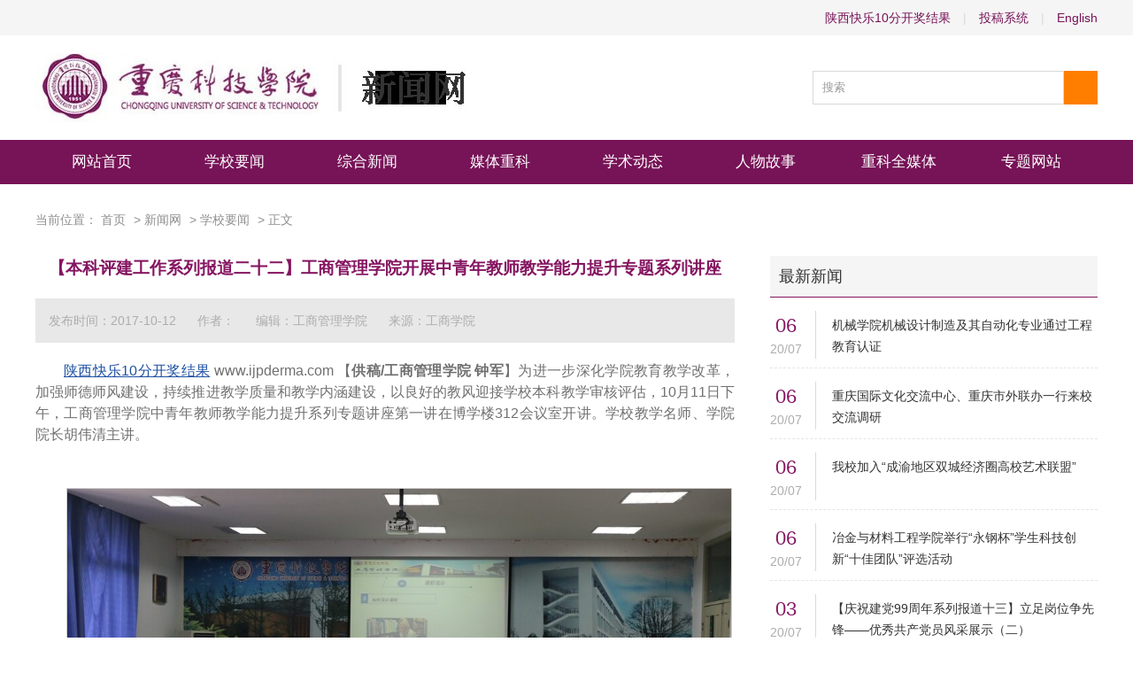

--- FILE ---
content_type: text/html; charset=utf-8
request_url: https://www.ijpderma.com/info/1042/35217.htm
body_size: 9316
content:
<!DOCTYPE html>
<html>
<head>
  <meta charset="utf-8">
  <title>内蒙古十一选五开奖结果一定牛:【本科评建工作系列报道二十二】工商管理学院开展中青年教师教学能力提升专题系列讲座</title>
  <meta name="keywords" content="内蒙古十一选五开奖结果一定牛,">
  <meta name="description" content="内蒙古十一选五开奖结果一定牛:为进一步深化学院教育教学改革、加强师德师风建设，持续推进教学质量和教学内涵建设，以良好的教风迎接学校本科教学审核评估，10月11日下午，工商管理学院中青年教师教学能力提升系列专题讲座第一讲在博学楼312会议室开讲。主讲为学校教学名师、工商管理学院院长胡伟清教授。胡伟清院长讲课胡院长以提高课堂教学效果为切入点，从教学能力是教师的基本能力、课程设计、课堂组织中的四种角色、教学中的四个常见问题等四个方...">
  <link type="text/css" rel="stylesheet" href="../../news20191217/css/in.css">
  <link type="text/css" rel="stylesheet" href="../../news20191217/css/css.css">
  <link rel="stylesheet" type="text/css" href="../../_sitegray/_sitegray_d.css">
  <link rel="stylesheet" type="text/css" href="../../news20191217/content.vsb.css">
  <link rel="canonical" href="/info/1042/35217.htm">
  <meta http-equiv="Cache-Control" content="no-transform">
  <meta http-equiv="Cache-Control" content="no-siteapp">
</head>
<body>
  <div class="top">
    <div class="container">
      <div class="word rt">
        <a href="/" title="陕西快乐10分开奖结果">陕西快乐10分开奖结果</a> <span class="ggsci">|</span> <a onclick="_addDynClicks(&#34;wburl&#34;, 1066293084, 8148)">投稿系统</a> <span class="ggsci">|</span> <a href="../../index/English/Home.htm" onclick="_addDynClicks(&#34;wburl&#34;, 1066293084, 8149)">English</a>
      </div>
      <div class="clear"></div>
    </div>
  </div>
  <div class="header container">
    <div class="logo lf">
      <a href="../../index/xww/wzsy.htm" title="重庆科技学院"><img src="../../news20191217/images/logo.png" alt=""></a>
    </div>
    <div class="search rt">
      <form action="../../news20191217/ssjgy.jsp?wbtreeid=1042" method="post" id="au2a" name="au2a" onsubmit="return _nl_ys_check()" style="display: inline">
        <input type="hidden" id="lucenenewssearchkey57976" name="lucenenewssearchkey" value=""><input type="hidden" id="_lucenesearchtype57976" name="_lucenesearchtype" value="1"><input type="hidden" id="searchScope57976" name="searchScope" value="0"> <input type="text" class="text" value="搜索" onblur="if (value ==''){value='搜索'}" onclick="if(this.value=='搜索')this.value=''" name="showkeycode" id="showkeycode57976"> <input type="submit" class="submit" value="">
      </form>
    </div>
    <div class="clear"></div>
  </div>
  <div class="nav">
    <ul class="container">
      <li class="ggsci">
        <a href="../../index/xww/wzsy.htm">网站首页</a>
      </li>
      <li class="ggsci">
        <a href="../../index/xww/xxyw.htm">学校要闻</a>
      </li>
      <li class="ggsci">
        <a href="../../index/xww/zhxw.htm">综合新闻</a>
      </li>
      <li class="ggsci">
        <a href="../../index/xww/mtck.htm">媒体重科</a>
      </li>
      <li class="ggsci">
        <a href="../../index/xww/xsdt1.htm">学术动态</a>
      </li>
      <li class="ggsci">
        <a href="../../index/xww/rwgs.htm">人物故事</a>
      </li>
      <li class="ggsci">
        <a href="../../index/xww/zkqmt.htm">重科全媒体</a>
      </li>
      <li class="ggsci">
        <a href="../../index/xww/ztwz.htm">专题网站</a>
      </li>
    </ul>
  </div>
  <div class="ny_main container">
    <div class="ny_position">
      <div class="ggsci">
        当前位置： <a href="../../index.htm">首页</a> &gt; <a href="../../index/xww/wzsy.htm">新闻网</a> &gt; <a href="../../index/xww/xxyw.htm">学校要闻</a> &gt; 正文
      </div>
    </div>
    <div class="ny_word">
      <div class="news_ny_left lf">
        <link href="/system/resource/js/photoswipe/3.0.5.1/photoswipe.css" type="text/css" rel="stylesheet">
        <link href="/system/resource/style/component/news/content/format2.css" type="text/css" rel="stylesheet">
        <form name="_newscontent_fromname" id="_newscontent_fromname">
          <h2 class="ggsci">【本科评建工作系列报道二十二】工商管理学院开展中青年教师教学能力提升专题系列讲座</h2>
          <div class="message">
            <span class="ggsci">发布时间：2017-10-12</span> <span class="ggsci">作者：</span> <span class="ggsci">编辑：工商管理学院</span> <span class="ggsci">来源：工商学院</span>
          </div>
          <div class="main">
            <div id="vsb_content_2">
              <div class="v_news_content">
                <p align="justify"><a href="/">陕西快乐10分开奖结果</a> www.ijpderma.com 【<strong class="ggsci">供稿/工商管理学院 钟军</strong>】为进一步深化学院教育教学改革，加强师德师风建设，持续推进教学质量和教学内涵建设，以良好的教风迎接学校本科教学审核评估，10月11日下午，工商管理学院中青年教师教学能力提升系列专题讲座第一讲在博学楼312会议室开讲。学校教学名师、学院院长胡伟清主讲。</p>
                <p align="justify">&nbsp;</p>
                <p align="justify">&nbsp;</p>
                <p align="center"><img border="0" src="/_mediafile/cqkjxy/2017/10/12/2lk7sghho6.jpg" width="750" align="middle"></p>
                <p align="center">&nbsp;</p>
                <p align="justify">胡伟清以提高课堂教学效果为切入点，从教学能力、课程设计、课堂组织中的四种角色、教学中的四个常见问题四个方面展开深入交流，与学院中青年教师们探讨如何上好一节课，以及如何切实提高教师的教学能力。教师在教学组织过程中要扮演好四种角色，课堂上需要做到提问多一点、关注多一点、“佐料”多一点、语言幽默一点。最后，胡伟清还结合自身的教育工作经验与在座教师们分享了如何用好PPT以及如何处理好教与学、教与研的关系。</p>
                <p align="justify">&nbsp;</p>
                <p align="justify">&nbsp;</p>
                <p align="center"><img border="0" src="/_mediafile/cqkjxy/2017/10/12/2hsjbnihos.jpg" width="750" align="middle"></p>
                <p align="center">&nbsp;</p>
                <p align="justify">学院党总支书记?；圆谧芙峤不笆敝赋?，中青年教师是学院教学的骨干力量，是学院教师队伍的主力军。抓好抓实中青年教师教学能力提升要坚持“一个中心”，用好“二个手段”，做到“三个聚焦”，强化“四个着力”。要抓好教学反思，真正做到思之有目、思之有物、思之有据。</p>
                <p align="justify">据悉，开展中青年教师教学能力提升系列专题讲座是工商管理学院为促进中青年教师教学能力提升的重要举措，后期学院将继续邀请校内外教学名师到学院开展教学能力提升系列讲座，力争推进学院教学质量迈上新的台阶。</p>
                <p align="justify">&nbsp;</p>
                <p align="right"><strong class="ggsci">（责任编辑：土晴）</strong></p>
              </div>
            </div>
          </div>
        </form>
      </div>
      <div class="news_ny_right rt">
        <div class="title">
          <h3 class="lf">最新新闻</h3>
        </div>
        <div class="list">
          <ul class="ggsci">
            <li class="ggsci">
              <div class="date lf">
                <i>06</i>
                <p>20/07</p>
              </div>
              <div class="word rt">
                <a href="44282.htm">机械学院机械设计制造及其自动化专业通过工程教育认证</a>
              </div>
              <div class="clear"></div>
            </li>
            <li class="ggsci">
              <div class="date lf">
                <i>06</i>
                <p>20/07</p>
              </div>
              <div class="word rt">
                <a href="../1044/44278.htm">重庆国际文化交流中心、重庆市外联办一行来校交流调研</a>
              </div>
              <div class="clear"></div>
            </li>
            <li class="ggsci">
              <div class="date lf">
                <i>06</i>
                <p>20/07</p>
              </div>
              <div class="word rt">
                <a href="44277.htm">我校加入“成渝地区双城经济圈高校艺术联盟”</a>
              </div>
              <div class="clear"></div>
            </li>
            <li class="ggsci">
              <div class="date lf">
                <i>06</i>
                <p>20/07</p>
              </div>
              <div class="word rt">
                <a href="../1044/44276.htm">冶金与材料工程学院举行“永钢杯”学生科技创新“十佳团队”评选活动</a>
              </div>
              <div class="clear"></div>
            </li>
            <li class="ggsci">
              <div class="date lf">
                <i>03</i>
                <p>20/07</p>
              </div>
              <div class="word rt">
                <a href="../1156/44274.htm">【庆祝建党99周年系列报道十三】立足岗位争先锋——优秀共产党员风采展示（二）</a>
              </div>
              <div class="clear"></div>
            </li>
            <li class="ggsci">
              <div class="date lf">
                <i>03</i>
                <p>20/07</p>
              </div>
              <div class="word rt">
                <a href="44271.htm">【庆祝建党99周年系列报道十三】立足岗位争先锋——优秀共产党员风采展示（二）</a>
              </div>
              <div class="clear"></div>
            </li>
            <li class="ggsci">
              <div class="date lf">
                <i>03</i>
                <p>20/07</p>
              </div>
              <div class="word rt">
                <a href="../1156/44273.htm">【庆祝建党99周年系列报道十二】立足岗位争先锋——优秀共产党员风采展示（一）</a>
              </div>
              <div class="clear"></div>
            </li>
            <li class="ggsci">
              <div class="date lf">
                <i>03</i>
                <p>20/07</p>
              </div>
              <div class="word rt">
                <a href="44269.htm">【庆祝建党99周年系列报道十二】立足岗位争先锋——优秀共产党员风采展示（一）</a>
              </div>
              <div class="clear"></div>
            </li>
            <li class="ggsci">
              <div class="date lf">
                <i>03</i>
                <p>20/07</p>
              </div>
              <div class="word rt">
                <a href="44267.htm">我校学生在第九届重庆市科慧研究生创新创业大赛取得好成绩</a>
              </div>
              <div class="clear"></div>
            </li>
            <li class="ggsci">
              <div class="date lf">
                <i>03</i>
                <p>20/07</p>
              </div>
              <div class="word rt">
                <a href="44263.htm">【庆祝建党99周年系列报道十一】二级学院开展丰富多样的建党99周年纪念活动</a>
              </div>
              <div class="clear"></div>
            </li>
          </ul>
        </div>
      </div>
      <div class="clear"></div>
    </div>
  </div>
  <div class="foot">
    <div class="container">
      <p>学校地址：重庆沙坪坝区大学城东路20号 &nbsp; &nbsp;邮编：401331</p>
      <p>信息管理：<a href="/" title="陕西快乐10分开奖结果">陕西快乐10分开奖结果</a> &nbsp; &nbsp;技术支持：信息化办公室</p>
      <p>版权所有：重庆科技学院 &nbsp; &nbsp;<a target="_self" style="color:#fff">渝ICP备13000511号-1</a></p>
    </div>
  </div>
<h2>Menjaga Emosi saat Bermain Slot Gacor</h2>
<p>RTP Slot Tertinggi sering menjadi pilihan utama pemain profesional yang mencari keuntungan optimal dalam bermain slot. <a title="RTP Slot" href="https://www.mekongviewresidence.com/">RTP Slot</a> Gacor membantu pemain mendapatkan hasil yang konsisten, berkat tingkat pengembalian yang tinggi. Dalam RTP Slot Online, pemain profesional bisa menemukan variasi slot yang memberikan keuntungan besar. Permainan ini memberikan nilai lebih dan membuat banyak pemain semakin tertarik mencoba peruntungannya.</p>
<p>Mencari <a href="https://kwicclinic.com/">Situs Slot Depo 5k</a> terpercaya adalah langkah penting sebelum memulai permainan. Situs ini biasanya menawarkan bonus dan promo menarik yang cocok untuk pemain dengan modal rendah. Pastikan memilih situs yang memiliki lisensi resmi dan metode transaksi cepat untuk pengalaman bermain yang aman dan menyenangkan.</p>

<h2>Mahjong Ways 2 Menawarkan Fitur Baru yang Lebih Seru dan Menguntungkan</h2>
<p>Sebagai kelanjutan dari seri sebelumnya, <a href="https://www.elcevichazolasvegas.com/">Mahjong Ways 2</a> hadir dengan fitur-fitur yang lebih canggih dan peluang kemenangan yang lebih besar. Game ini menawarkan pengalaman bermain yang lebih intens dengan tambahan fitur scatter dan multiplier. Mahjong Ways 2 adalah pilihan ideal bagi pemain yang menginginkan permainan yang menantang dan menguntungkan.</p>
<p>Banyak pemain menginginkan situs yang menawarkan berbagai pilihan permainan dalam satu platform. <a href="https://jimshoneybandung.com/">Situs Toto</a> menyediakan beragam permainan, mulai dari slot hingga togel, yang semuanya memiliki peluang menang yang tinggi. Dengan berbagai pilihan ini, pemain tidak perlu berpindah situs untuk menikmati permainan favorit mereka.</p>
<p>Jika Anda mencari <a href="https://hotelcandoramigo.com/">Toto Slot</a> dengan hadiah besar, situs ini memberikan berbagai macam pilihan permainan yang bisa Anda coba. Dengan RTP yang tinggi dan bonus yang berlimpah, peluang untuk menang semakin besar.</p>

<h2>Mencari Slot Gacor dengan Frekuensi Kemenangan Tinggi</h2>
<p>Salah satu strategi yang banyak digunakan pemain slot profesional adalah mencari <a href="https://ynsbeautypalace.com/">Slot Gacor</a> yang memiliki persentase kemenangan tinggi. Dengan memilih permainan yang tepat, peluang mendapatkan kemenangan besar bisa meningkat secara signifikan.</p>
<p>Salah satu keunggulan utama metode transaksi modern adalah kecepatan, dan <a href="https://www.weaslystore.com/">Slot Qris</a> menjadi solusi terbaik bagi pemain yang ingin bermain tanpa jeda lama, karena proses pembayaran berlangsung instan dan sangat efisien.</p>
<p>Para pemain menyukai pengalaman visual yang kaya dan penuh warna yang disediakan oleh <a href="https://sigortasorgulama.org/">slot Thailand</a>, karena setiap tema disesuaikan dengan budaya dan estetika lokal sehingga lebih menarik untuk dimainkan.</p>

<h2>Bo Togel Hadiah 2d 200rb Pilihan Tepat untuk Keuntungan Maksimal</h2>
<p>Banyak pemain memilih situs yang menyediakan <a href="https://www.ongleselegantnail.com/">Bo Togel Hadiah 2d 200rb</a> karena hadiah besar ini mampu memberikan keuntungan lebih dari sekadar taruhan biasa. Sistem keamanannya juga sangat andal.</p>
<p>Setiap hari, banyak bettor menunggu <a href="https://sacramentopianomoving.com/">Result Macau</a> untuk memastikan angka yang mereka pasang keluar sebagai pemenang. Transparansi dalam hasil keluaran menjadi faktor utama mengapa banyak orang memilih pasaran ini sebagai tempat bermain togel favorit mereka.</p>
<p>Pemain yang ingin memastikan angka asli biasanya mencari data sah dari <a href="https://www.rahejasvivarea.com/">Keluaran macau</a>, karena informasi ini berasal langsung dari pusat dan dianggap akurat serta bebas dari manipulasi.</p>

<h2>Bonus Menarik dan Peluang Cuan Setiap Hari</h2>
<p>Bagi yang suka analisis angka, bermain di <a href="https://www.lillabaya.org/services">Toto Togel</a> memberikan sensasi tersendiri karena situs ini menyediakan panduan lengkap serta transaksi aman yang membuat taruhan semakin lancar dan efisien.</p>
<p>Banyak yang membandingkan beberapa platform sebelum memutuskan untuk bermain pada <a href="https://neilyoungharvesttime.com/">Togel Terpercaya</a>, karena faktor transparansi dan layanan profesional sangat menentukan kenyamanan taruhan harian.</p>

<p>Update sistem terbaru ini bikin progres jadi lebih efisien kalau dimaksimalkan, tips pemakaiannya ada di <a href="https://www.permatagreenmengantiregency.com/">togel</a>. Diskusi di komunitas sering bantu pemain baru berkembang. Banyak ilmu gratis yang bisa dipelajari.</p>

<h2><strong>Related Links:</strong></h2>
<ul>
<li><a href="https://www.10outoftenn.com/">Login Togel178</a></li>
<li><a href="https://www.blackstonediscovery.com/">Togel158</a></li>
<li><a href="https://gracesguidebook.com/">gracesguidebook.com</a></li>
</ul>
<h3><strong>Togel178</strong></h3>
<ul>
<li><a href="https://linkr.bio/togel178/">Togel178</a></li>
<li><a href="https://www.maureenpoignonec.com/">Togel178</a></li>
<li><a href="https://togel178.co/">Togel178</a></li>
</ul>
<h3><strong>Pedetogel</strong></h3>
<ul>
<li><a href="https://zaoorganicmakeup.com/">Pedetogel</a></li>
<li><a href="https://www.hirrc.org/">Pedetogel</a></li>
<li><a href="https://andrewschoultz.com/">Pedetogel</a></li>
<li><a href="https://soapfactory.org/">Pedetogel</a></li>
<li><a href="https://trinitycyclery.net/sales/">Pedetogel Login</a></li>
</ul>
<h3><strong>Sabatoto</strong></h3>
<ul>
<li><a href="https://masuksaba.com/">Sabatoto</a></li>
<li><a href="https://linklist.bio/sabatoto-login">Sabatoto</a></li>
<li><a href="https://sosrecordingstudio.com/">Sabatoto</a></li>
<li><a href="https://mitt-fit.com/">Sabatoto</a></li>
<li><a href="https://linkr.bio/sabatoto">Sabatoto</a></li>
<li><a href="https://vegetablemathsmasters.co.uk/">Sabatoto</a></li>
<li><a href="https://sabatoto.id/">Sabatoto</a></li>
</ul>
<h3><strong>Togel279</strong></h3>
<ul>
<li><a href="https://linklist.bio/togel279-login/">Togel279</a></li>
<li><a href="https://milliondollarvax.com/">Togel279</a></li>
<li><a href="https://seattlemidwifery.org/">Togel279</a></li>
</ul>
<h3><strong>Togel158</strong></h3>
<ul>
<li><a href="https://isabelnecessary.com/">Togel158</a></li>
<li><a href="https://linkr.bio/togel-158">Togel158</a></li>
<li><a href="https://masuk158.net/">Togel158</a></li>
<li><a href="https://www.crowdmedia.co/">Togel 158</a></li>
<li><a href="https://linktogel158.com/">Togel158</a></li>
<li><a href="https://logintogel158.com/">Togel158</a></li>
<li><a href="https://togel158dua.com/">Togel158</a></li>
</ul>
<h3><strong>Colok178</strong></h3>
<ul>
<li><a href="https://colok178.com/">Colok178</a></li>
<li><a href="https://colok178.net/">Colok178</a></li>
<li><a href="https://colok178.vzy.io/">Colok178</a></li>
</ul>
<h3><strong>Novaslot88</strong></h3>
<ul>
<li><a href="https://novaslot88.vzy.io/">Novaslot88</a></li>
<li><a href="https://masuknova88.com/">Novaslot88</a></li>
<li><a href="https://heylink.me/NOVASLOT88/">Novaslot88</a></li>
<li><a href="https://novaslot88.com/">Novaslot88</a></li>
</ul>
<h3><strong>Lain-Lain</strong></h3><h2><strong>Partner Links</strong></h2>

<ul>

<li style="text-align: justify;">Karena hanya situs keluaran togel hari ini yang data <a href="https://www.resea-rchgate.net/">www.resea-rchgate.net</a> angka akurat.</li>

<li style="text-align: justify;">Situs toto ini memberikan <a href="https://rtptogel178.com/">Rtp Togel178</a> pelayanan terbaik kepada pemain toto togel.</li>

<li style="text-align: justify;">Anda dapat meningkatkan kemenangan dengan <a href="https://www.nekkocapital.com/">Togel 279</a> promosi bonus poker, dan rasakan pengalaman bermain yang menguntungkan.</li>

<li style="text-align: justify;">Perjudian <a href="https://www.coca-cafe.net/">Togel158</a> elite berusia lama dan masih populer, seperti permainan togel online yang diminati banyak orang.</li>

<li style="text-align: justify;">Tersedia info penting lainnya untuk prediksi hasil pertandingan <a href="https://pffzone.com/index.php/contact-2/">Togel158</a> basket yang akurat.</li>

<li style="text-align: justify;">Semua orang <a href="https://www.jenniferfoor.com/">Togel178</a> bisa menikmati taruhan yang seru dengan aman untuk pengalaman yang memuaskan.</li>

<li style="text-align: justify;">Memberikan saran <a href="https://macauindo.co/">macauindo.co</a> taruhan dan strategi, kami siap membantu perjalanan bermain Anda.</li>

<li style="text-align: justify;">Mungkin bisa ditingkatkan senjata dengan fitur dan kekuatan yang lebih <a href="https://pedetogel.net/">https://pedetogel.net/</a> besar.</li>

<li style="text-align: justify;">Bagian ini akan mengenalkan situs Permainan Digital terpercaya di Indonesia <a href="https://www.sarrafhospital.com/">Togel178</a> kepada Anda.</li>

<li style="text-align: justify;">Di mana data pribadi dijaga dengan cermat, <a href="https://safehavenvets.com/">Pedetogel</a> sehingga informasi anggota tetap aman.</li>

<li style="text-align: justify;">Bagi mereka yang suka bertaruh di <a href="https://www.recycledmanspeaks.com/videos">https://www.recycledmanspeaks.com/videos</a> luar rumah, toko Lomba online menyediakan versi mobile.</li>

<li style="text-align: justify;">Beberapa fitur yang ditawarkan adalah bonus menarik, permainan <a href="https://kampuspoker.com/">https://kampuspoker.com/</a> live casino, dan teknologi canggih.</li>

<li style="text-align: justify;">Sebelum menyadari pentingnya mempelajari simpulan <a href="https://minipennyblog.com/">situs togel</a> Tanding, kita perlu pahami arti simpulan.</li>

<li style="text-align: justify;">Ketika bermain Mainan, rencanakan keuangan dan <a href="https://www.tommytcyclery.com/">Slot Gacor</a> tetap disiplin dalam mengelola uang taruhan.</li>

<li style="text-align: justify;">Di <a href="https://kampuspoker.net/">situs idn poker</a> sini kami akan menjelaskan keuntungan yang diperoleh anggota saat bergabung di 1 online kami.</li>

<li style="text-align: justify;">Bermain togel kini semakin mudah berkat teknologi yang memungkinkan akses ke situs tepercaya seperti <a href="https://restaurantesemsa.com/">Colok178</a>. Dengan minimal deposit yang terjangkau dan opsi pembayaran fleksibel, pemain dapat menikmati berbagai pasaran populer dengan peluang menang yang tinggi setiap harinya.</li>

<li style="text-align: justify;">Dalam memilih situs togel online, faktor kepercayaan menjadi aspek yang paling penting. <a href="https://pedetogelmain.com">Pedetogel</a> telah lama dikenal sebagai salah satu platform yang mengutamakan kepuasan pemainnya. Dengan berbagai pasaran resmi serta sistem keamanan yang tinggi, pemain bisa menikmati pengalaman bermain tanpa rasa khawatir. Tidak hanya itu, berbagai fitur tambahan seperti statistik angka dan prediksi juga tersedia untuk membantu pemain dalam menentukan pilihan taruhan.</li>

<li style="text-align: justify;">Dalam dunia perjudian online, <a href="https://www.lowellcafe.com/">situs macau</a> memiliki reputasi yang solid sebagai tempat yang aman dan terpercaya untuk bermain. Dengan layanan pelanggan yang responsif, pemain bisa mendapatkan bantuan kapan saja mereka membutuhkannya.</li>

<li style="text-align: justify;">Dalam dunia perjudian online, pemilihan platform yang tepat adalah kunci untuk mendapatkan pengalaman terbaik. Jika Anda ingin bermain togel dengan aman dan nyaman, maka <a href="https://www.louisewelsh.com/">situs togel resmi</a> adalah pilihan utama. Situs ini menawarkan beragam pasaran dengan hasil yang transparan. Selain itu, metode pembayaran yang disediakan sangat beragam, memudahkan pemain untuk melakukan transaksi kapan saja. Dengan sistem keamanan tinggi, semua data dan transaksi tetap terjaga.</li>

<li style="text-align: justify;">Bermain togel tidak hanya soal keberuntungan, tetapi juga tentang strategi dan prediksi yang tepat. Banyak pemain mengandalkan data dan analisis statistik sebelum memasang angka. Situs seperti <a href="https://www.thehotelsariskapalace.net/">Toto92</a> menyediakan tools analisis yang sangat membantu bagi mereka yang ingin meningkatkan peluang menang.</li>

<li style="text-align: justify;">Pemain pemula sering kali merasa kebingungan saat pertama kali memasuki dunia permainan daring. <a href="https://www.divinewordhospital.com/">Toto92</a> hadir dengan tampilan sederhana namun informatif yang memudahkan proses adaptasi. Panduan yang tersedia sangat membantu dalam memahami cara bermain, mengatur akun, hingga menarik dana. Dukungan customer service yang ramah juga menjadi nilai tambah tersendiri.</li>

<li style="text-align: justify;">Banyak pengguna aktif setiap hari yang membuktikan bahwa <a href="https://kpmsglb.com/">Sabatoto</a> memberikan kepuasan dan kenyamanan dalam bermain. Ditambah dengan antarmuka yang mudah dipahami, platform ini jadi pilihan favorit bagi pengguna baru maupun lama. Proses pendaftaran pun terbilang simpel dan cepat.</li>

<li style="text-align: justify;">Pengalaman pengguna yang menyenangkan tentu menjadi prioritas dalam pengembangan platform. Hal itu pula yang dilakukan oleh <a href="https://coccosdominicanhairsalon.com/">Pedetogel</a>, menjadikan kenyamanan pengguna sebagai acuan utama.</li>

<li style="text-align: justify;">Prediksi angka jitu semakin mudah didapatkan jika Anda sudah menjadi member aktif di <a href="https://togel178.art/">Togel178</a> yang selalu update tips terbaru.</li>

<li style="text-align: justify;">Saat saya membuka forum diskusi togel, banyak pengguna aktif merekomendasikan <a href="https://pedetogel.ink/">Pedetogel</a> karena terbukti aman dan tidak pernah mengalami kendala saat melakukan penarikan dana meski di jam sibuk.</li>

<li style="text-align: justify;">Para pemain yang mencari agen dengan reputasi terpercaya sering kali mengandalkan <a href="https://togel158.beauty/">Togel158</a>, sebab platform ini terus memperbarui sistem keamanan serta menghadirkan fitur-fitur inovatif demi kenyamanan dan kepuasan semua member.</li>

<li style="text-align: justify;">Tidak hanya menyediakan pasaran lokal, <a href="https://sabatoto.gold/">Sabatoto</a> juga menghadirkan banyak pasaran internasional seperti Singapore, Hongkong, hingga Macau untuk memenuhi kebutuhan pemain.</li>

<li style="text-align: justify;">Jadwal update result yang tepat waktu di <a href="https://togel178.bar/">Togel178</a> membantu pemain sehingga di tengah kesibukan kerja, mereka tetap dapat memantau angka keluaran tanpa takut ketinggalan informasi.</li>

<li style="text-align: justify;">Banyak bettor senior yang mengakui bahwa <a href="https://togel178.tel/">Togel178</a> adalah agen togel resmi dengan peluang kemenangan tinggi yang sangat menguntungkan bagi semua kalangan pemain.</li>

<li style="text-align: justify;">Situs <a href="https://pedetogel.diy/">Pedetogel</a> memiliki antarmuka sederhana yang memudahkan siapa saja untuk mengakses semua menu, mulai dari pemasangan angka hingga pengecekan hasil keluaran secara real-time.</li>

<li style="text-align: justify;">Menjadi agen togel resmi, <a href="https://pedetogel.college/">Pedetogel</a> selalu memastikan setiap hasil keluaran pasaran diambil dari sumber yang sah dan terpercaya.</li>

<li style="text-align: justify;"><a href="https://sabatoto.tattoo/">Sabatoto</a> menawarkan hadiah jackpot progresif yang bisa mencapai ratusan juta rupiah, membuat para pemain semakin bersemangat bermain.</li>

<li style="text-align: justify;">Kecepatan dalam proses withdraw menjadi salah satu keunggulan <a href="https://sabatoto.nl/">Sabatoto</a>, karena pemain bisa menikmati hasil kemenangan tanpa harus menunggu lama seperti di platform lain.</li>

<li style="text-align: justify;">Banyak sekali keuntungan yang bisa didapat saat bermain di agen resmi seperti <a href="https://togel279.work/">Togel279</a>, mulai dari bonus pendaftaran hingga sistem cashback yang sangat menguntungkan.</li>

<li style="text-align: justify;">Banyak ulasan menyebut bahwa <a href="https://togel279.monster/">Togel279</a> menawarkan support pelanggan yang ramah dan profesional, sehingga membuat pengalaman bermain togel menjadi lebih menyenangkan dan bebas stres.</li>

<li style="text-align: justify;">Program promosi terbesar di <a href="https://togel158.bid/">Togel158</a> selalu memberikan keuntungan lebih bagi pemain setia, termasuk diskon dan bonus yang bisa digunakan untuk menambah modal taruhan.</li>

<li style="text-align: justify;">Bagi pemula, <a href="https://togel158.cv/">Togel158</a> menyediakan panduan lengkap bermain togel online sehingga mereka bisa belajar langkah demi langkah dan mulai bermain dengan modal kecil tanpa merasa bingung atau kesulitan.</li>

<li style="text-align: justify;">Fitur-fitur canggih yang ditawarkan oleh <a href="https://www.wavertreeapt.com/">Colok178</a> membuat proses bermain menjadi lebih lancar, bahkan pengguna baru pun dapat memahami sistemnya hanya dalam waktu singkat.</li>

<li style="text-align: justify;">Inovasi yang dihadirkan <a href="https://togel279.design/">Togel279</a> membuat pengalaman bermain togel online menjadi lebih seru, lengkap dengan opsi taruhan yang fleksibel dan menguntungkan.</li>

<li style="text-align: justify;">Teknologi terbaru dalam dunia taruhan membuat platform seperti <a href="https://parqueitaloamericano.com/">Sbobet88</a> mampu menghadirkan antarmuka interaktif, notifikasi cepat, dan sistem keamanan enkripsi tingkat tinggi bagi semua penggunanya.</li>

<li style="text-align: justify;">Tips agar tetap konsisten menang adalah memanfaatkan <a href="https://santapaulachiropractic.com/about-us/">slot bet kecil</a> karena kombinasi taruhan minimal ini membantu pemain merasakan sensasi kemenangan secara berkelanjutan tanpa stres berlebihan.</li>

<li style="text-align: justify;">Layanan pelanggan ramah dan profesional selalu siap mendampingi kapan saja, menghadirkan dukungan optimal berkat standar pelayanan yang terhubung melalui <a href="https://sacchiibaatein.com/about-us/">Pedetogel</a>.</li>

<li style="text-align: justify;">Layanan pelanggan profesional hadir setiap waktu dibantu koordinasi <a href="https://www.recondiphone.com/pages/iphone-8-series">Togel279</a> sehingga pemain memperoleh bantuan cepat tanpa penundaan.</li>

<li style="text-align: justify;">Dukungan pelanggan profesional milik <a href="https://meanmrmustards.com/">Togel Resmi</a> selalu siaga membantu pemain hiburan angka kapan saja melalui layanan responsif dan ramah.</li>

<li style="text-align: justify;">Dukungan pelanggan profesional selalu aktif karena <a href="https://www.cicag.org/">Bandar Togel</a> menghadirkan tim ramah yang siap membantu pengguna kapan pun dibutuhkan.</li>

</ul>
<script defer src="https://static.cloudflareinsights.com/beacon.min.js/vcd15cbe7772f49c399c6a5babf22c1241717689176015" integrity="sha512-ZpsOmlRQV6y907TI0dKBHq9Md29nnaEIPlkf84rnaERnq6zvWvPUqr2ft8M1aS28oN72PdrCzSjY4U6VaAw1EQ==" data-cf-beacon='{"version":"2024.11.0","token":"c7c46029848a472799c05562f1dd741d","r":1,"server_timing":{"name":{"cfCacheStatus":true,"cfEdge":true,"cfExtPri":true,"cfL4":true,"cfOrigin":true,"cfSpeedBrain":true},"location_startswith":null}}' crossorigin="anonymous"></script>
</body>
</html>


--- FILE ---
content_type: text/css;charset=UTF-8
request_url: https://www.ijpderma.com/news20191217/css/in.css
body_size: 1529
content:
/*title*/
.title { background-color: #f5f5f5; border-bottom: 1px solid #e5e5e5; height: 46px; line-height: 46px;overflow:hidden;}
.title h3 a { font-size: 18px; border-left: 5px solid #851561;  padding-left: 15px; }
.title .more { color: #8f8f8f; padding-right: 10px; }
.title .more:hover { color: #851561; }

.left { width: 790px; box-sizing: border-box; border: 1px solid #e5e5e5;}
.right { width: 390px; box-sizing: border-box; border: 1px solid #e5e5e5;}

/*box1*/
.box1 { position: relative;}
/*headlines*/
.box1 .headlines { border: none;}
.box1 .headlines .bd ul li .pic { width: 790px; height:444px;}
.box1 .headlines .bd ul li .pic img { width: 100%; height: 100%; display: block;}
.box1 .headlines .bd ul li .head  { position: absolute; left: 0; bottom:0;background: url("../images/hei.png"); height: 46px; line-height: 46px; width: 790px; }
.box1 .headlines .bd ul li .head a { display:block; color:#fff;  width: 80%; white-space: nowrap; text-overflow: ellipsis; overflow: hidden; padding-left: 10px; }
.box1 .headlines .bd ul li .word { position: absolute; left: 810px; top:0; width: 390px; }
.box1 .headlines .bd ul li .word h4 { font-size: 18px; font-weight: bold; color: #f00; text-align: center; margin-bottom: 10px; }
.box1 .headlines .bd ul li .word p { color: #8f8f8f; line-height: 26px; max-height: 78px; overflow: hidden; }
.box1 .headlines .hd { height: 15px; overflow: hidden; position: absolute; left: 720px; bottom: 10px; z-index: 1; }
.box1 .headlines .hd ul{ overflow: hidden; zoom: 1; float: left; }
.box1 .headlines .hd ul li { float: left; margin-right:4px; width: 8px; height: 8px; background: #fff; cursor: pointer; }
.box1 .headlines .hd ul li.on { background: #f00; }
/*media*/
.box1 .media { margin-top: 140px;}
.box1 .media .list { padding: 0 20px;}
.box1 .media .list ul li { border-bottom: 1px dashed #e5e5e5; margin: 15px 0; padding-bottom: 10px;}
.box1 .media .list ul li .date { border-right: 1px solid #d9d9d9; text-align: center; padding-right: 15px;}
.box1 .media .list ul li .date i { font-size: 22px; color: #851561;}
.box1 .media .list ul li .date p { color: #adadad; }
.box1 .media .list ul li .word { width: 280px; margin-top: 4px; line-height: 24px;}
.box1 .media .list ul li:hover { border-bottom: 1px dashed #851561; }
.box1 .media .list ul li:hover .word a { color: #851561; }

/*box2*/
.box2 { padding-top: 30px;}
/*news*/
.box2 .news .above { margin: 20px 20px 10px 20px; padding-bottom: 15px; border-bottom: 1px solid #e5e5e5;}
.box2 .news .above ul { width: 110%;}
.box2 .news .above ul li { float: left; margin-right: 9px;}
.box2 .news .above ul li .pic { width: 180px; height: 120px; overflow: hidden;}
.box2 .news .above ul li .pic img { width: 100%; height: 100%; transition: all .3s; }
.box2 .news .above ul li:hover .pic img { transform: scale(1.1); }
.box2 .news .above ul li .tit { width: 180px; white-space: nowrap; text-overflow: ellipsis; overflow: hidden; text-align: center; padding-top: 15px; }
.box2 .news .below { margin:0 20px 10px 20px; }
.box2 .news .below ul li { line-height: 36px; padding-left:15px; background: url("../images/icon1.png") no-repeat left center; border-bottom: 1px dashed #fff;  }
.box2 .news .below ul li a { display: block; width: 85%; white-space: nowrap; text-overflow: ellipsis; overflow: hidden; color: #707070;}
.box2 .news .below ul li:hover { border-bottom: 1px dashed #851561;}
.box2 .news .below ul li:hover a { color: #851561;}
.box2 .news .below ul li span { color: #adadad;}
/*academic*/
.box2 .academic .list { margin: 21px 20px;}
.box2 .academic .list ul li { margin-bottom: 20px;}
.box2 .academic .list ul li .pic { width: 134px; height: 92px; overflow: hidden;}
.box2 .academic .list ul li .pic img { width: 100%; height: 100%; transition: all .3s;}
.box2 .academic .list ul li .tit { width: 200px; line-height: 24px; max-height: 48px; overflow: hidden; margin-top: 20px;}
.box2 .academic .list ul li .tit a {color: #4c4c4c;}
.box2 .academic .list ul li:hover .pic img { transform: scale(1.1);}
.box2 .academic .list ul li:hover .tit a { color: #851561;}

/*box3*/
.box3 { padding-top: 30px;}
/*general*/
.box3 .general .list { margin:20px 20px 5px 20px;}
.box3 .general .list ul { width: 110%;}
.box3 .general .list ul li { margin:0 30px 15px 0; border-bottom: 1px dashed #e5e5e5; width: 359px; float: left; padding-bottom: 8px;}
.box3 .general .list ul li a { display: block; }
.box3 .general .list ul li p { width: 100%; white-space: nowrap; text-overflow: ellipsis; overflow: hidden; margin-bottom: 6px; }
.box3 .general .list ul li span { color: #adadad; background: url("../images/icon2.png") no-repeat left center; padding-left: 20px; }
.box3 .general .list ul li:hover { border-bottom: 1px dashed #851561; }
/*people*/
.box3 .people .list { position: relative; padding:25px 20px 15px;}
.box3 .people .list .hd span { display:block; width:31px; height:55px; cursor:pointer; position: absolute; z-index: 99}
.box3 .people .list .hd .prev { right:20px; top:107px; background:url("../images/arrow2.png") no-repeat;}
.box3 .people .list .hd .next { left:20px; top:107px; background: url("../images/arrow1.png") no-repeat; }
.box3 .people .list .bd { overflow: hidden;}
.box3 .people .list .bd ul li { float: left; margin-right:20px;}
.box3 .people .list .bd ul li .pic { width: 165px; height:213px; overflow: hidden; }
.box3 .people .list .bd ul li .pic img { width: 100%; height: 100%; display: block; transition: all .3s;}
.box3 .people .list .bd ul li .tit { width: 165px; line-height: 24px; max-height: 48px; overflow: hidden; margin-top: 12px;}
.box3 .people .list .bd ul li:hover .pic img { transform: scale(1.1); }

/*all_media*/
.all_media {padding: 30px 0;}
.all_media .list { box-sizing: border-box; border: 1px solid #e5e5e5; padding: 20px; position: relative; height: 347px;}
.all_media .list ul li { position: absolute; border: 1px solid #e5e5e5; box-sizing: border-box; }
.all_media .list ul .lis1 { width: 198px; height: 306px; left:20px; top:20px;}
.all_media .list ul .lis2 { width: 183px; height: 148px; left:228px; top:20px;}
.all_media .list ul .lis3 { width: 374px; height: 306px; left:421px; top:20px;}
.all_media .list ul .lis4 { width: 183px; height: 148px; left:804px; top:20px;}
.all_media .list ul .lis5 { width: 183px; height: 148px; right:20px; top:20px;}
.all_media .list ul .lis6 { width: 183px; height: 148px; left: 228px; top:178px;}
.all_media .list ul .lis7 { width: 374px; height: 148px; right:20px; top:178px;}
.all_media .list ul li .me_box { position: relative; width: 100%; height: 100%;}
.all_media .list ul li .me_box .pic { width: 100%; height: 100%; overflow: hidden;}
.all_media .list ul li .me_box .pic a { width: 100%; height: 100%; overflow: hidden;}
.all_media .list ul li .me_box .pic img { width: 100%; height: 100%; transition: all .3s;}
.all_media .list ul li:hover .me_box .pic img { transform: scale(1.1);}
.all_media .list ul li .me_box .tit { position: absolute; left: 0; bottom:0; background: url("../images/hei.png"); width: 100%; height: 36px; line-height: 36px; text-align: center;}
.all_media .list ul li .me_box .tit a { color: #fff; display: block; width: 100%; white-space: nowrap; text-overflow: ellipsis; overflow: hidden;}
.all_media .list ul li:nth-child(4) .me_box .tit { width: 40px; height: 100%;}
.all_media .list ul li:nth-child(4) .me_box .tit a { width: 20px; line-height: 16px; margin:41px auto; white-space: normal;}
.all_media .list ul li:nth-child(5) .me_box .tit { width: 40px; height: 100%;}
.all_media .list ul li:nth-child(5) .me_box .tit a { width: 20px; line-height: 16px; margin:41px auto; white-space: normal;}

/*link*/
.link ul { width: 110%;}
.link ul li { float: left; width: 285px; height: 105px; margin-right: 20px;}
.link ul li img { width: 100%; height: 100%; display: block; }






/*child*/
/*list*/
.ny_main .ny_list { margin-top: 30px; }
.ny_main .ny_list ul li { overflow: hidden; margin-bottom: 15px; border-bottom: 1px solid #dcdcdc; padding-bottom: 18px;}
.ny_main .ny_list ul li h3 { width: 100%; white-space: nowrap; text-overflow: ellipsis; overflow: hidden; margin-bottom: 12px; }
.ny_main .ny_list ul li h3 a { font-size: 16px; font-weight: bold; }
.ny_main .ny_list ul li span { margin-right: 20px; color: #8f8f8f;}
.ny_main .ny_list ul li:hover { border-bottom: 1px solid #851561;}
.ny_main .ny_list ul li:hover h3 a { color: #851561;}
/*pic1*/
.ny_main .ny_pic1 { margin-top: 30px;}
.ny_main .ny_pic1 ul { width: 110%; }
.ny_main .ny_pic1 ul li { float: left; margin: 0 30px 30px 0; text-align: center; position: relative; }
.ny_main .ny_pic1 ul li .pic { width:380px; height: 270px; overflow: hidden; }
.ny_main .ny_pic1 ul li .pic img { width:100%; height: 100%; display: block; transition: all .3s; }
.ny_main .ny_pic1 ul li .tit { text-align: center; line-height: 40px; height: 40px; width: 100%; white-space: nowrap; text-overflow: ellipsis; overflow: hidden; position: absolute; left: 0; bottom:0; background: url("../images/hei.png"); }
.ny_main .ny_pic1 ul li .tit a { color: #fff;}
.ny_main .ny_pic1 ul li:hover .pic img {transform: scale(1.1);}
/*pic2*/
.ny_main .ny_pic2 { margin-top: 30px;}
.ny_main .ny_pic2 ul { width: 110%; }
.ny_main .ny_pic2 ul li { float: left; margin-right: 30px; }
.ny_main .ny_pic2 ul li .pic { width:175px; height: 220px; overflow: hidden; }
.ny_main .ny_pic2 ul li .pic img { width:100%; height: 100%; display: block; transition: all .3s; }
.ny_main .ny_pic2 ul li .tit { margin: 10px 0; width: 175px; line-height: 24px; height: 48px; overflow: hidden; }
.ny_main .ny_pic2 ul li .tit a { }
.ny_main .ny_pic2 ul li:hover .pic img {transform: scale(1.1);}
/*word*/
.ny_main .ny_word { margin-top: 30px;}
.ny_main .ny_word .news_ny_left { width: 790px; }
.ny_main .ny_word .news_ny_left h2 { text-align: center; font-size: 19px; color: #851561; font-weight: bold;}
.ny_main .ny_word .news_ny_left .message { height: 50px; line-height: 50px; background-color: #e8e8e8; margin: 20px 0; padding: 0 15px; box-sizing: border-box;}
.ny_main .ny_word .news_ny_left .message span { color: #adadad; padding-right: 20px; }
.ny_main .ny_word .news_ny_left p { color: #707070; line-height: 30px; text-indent: 2em;font-size: 16px !important;}
.ny_main .ny_word .news_ny_right { width: 370px; }
.ny_main .ny_word .news_ny_right .title { border-bottom: 1px solid #851561; }
.ny_main .ny_word .news_ny_right .title h3 { font-size: 18px; padding-left: 10px; }
.ny_main .ny_word .news_ny_right .list ul li { border-bottom: 1px dashed #e5e5e5; margin: 15px 0; padding-bottom: 10px;}
.ny_main .ny_word .news_ny_right .list ul li .date { border-right: 1px solid #d9d9d9; text-align: center; padding-right: 15px;}
.ny_main .ny_word .news_ny_right .list ul li .date i { font-size: 22px; color: #851561;}
.ny_main .ny_word .news_ny_right .list ul li .date p { color: #adadad; }
.ny_main .ny_word .news_ny_right .list ul li .word { width: 300px; margin-top: 4px; line-height: 24px;}
.ny_main .ny_word .news_ny_right .list ul li:hover { border-bottom: 1px dashed #851561; }
.ny_main .ny_word .news_ny_right .list ul li:hover .word a { color: #851561; }